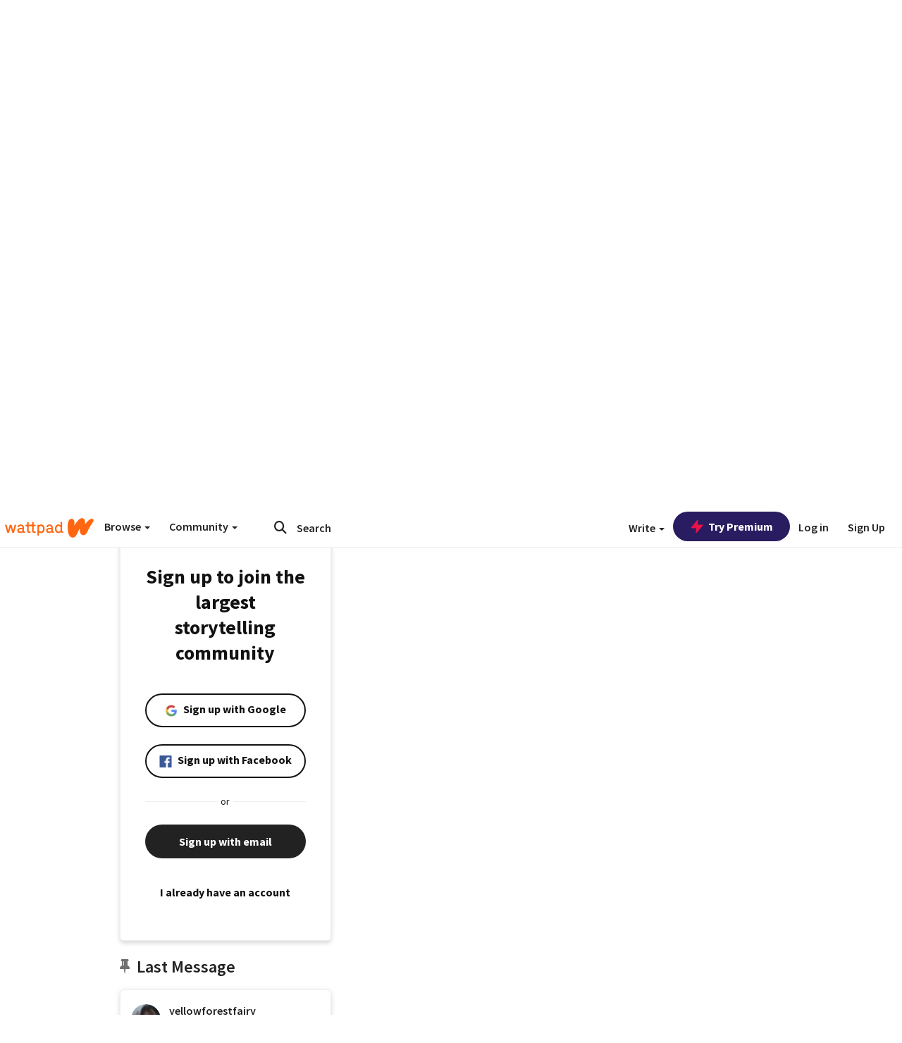

--- FILE ---
content_type: application/javascript
request_url: https://sync.springserve.com/usersync/jsonp?callback=callback
body_size: 197
content:
callback({'user_id': 'efad18dc-aa87-454c-a0bd-06490f4217c9'})

--- FILE ---
content_type: application/javascript;charset=utf-8
request_url: https://ase.clmbtech.com/message?cid=65973%3A3140&val_102=mobile.wattpad.com&val_120=0&val_101=65973%3A3140&val_101=ctrt%3Amobile.wattpad.com&val_122=
body_size: 501
content:
$cr.cbkf("[{\"uuid\" : \"3479fcd2-3d19-4b06-aa3e-1fe993a19ee4-4y8cc\", \"optout\" : \"null\", \"_col_sync\" : \"false\", \"error\" : \"invalid request!!!\", \"cl\" : \"null\", \"dmp_emhash\" : \"null\", \"dmp_phhash\" : \"null\" }]")